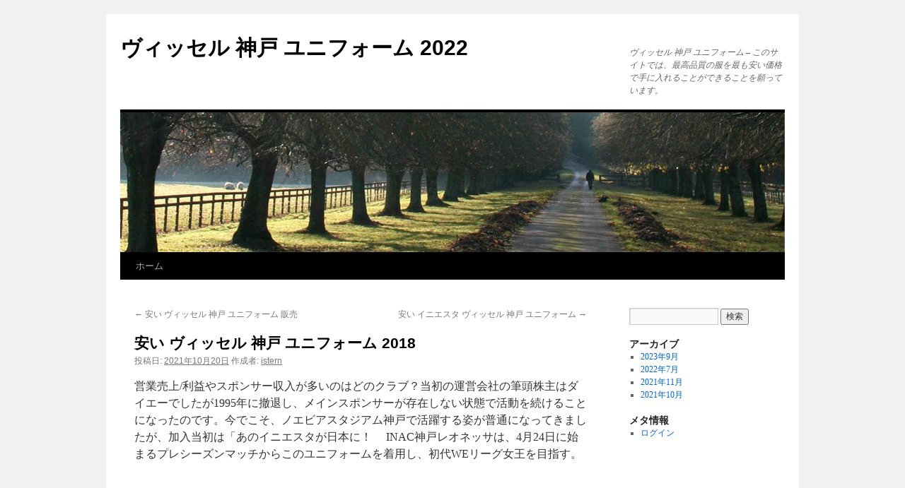

--- FILE ---
content_type: text/html; charset=UTF-8
request_url: https://shimbashi-clinic.com/%E5%AE%89%E3%81%84-%E3%83%B4%E3%82%A3%E3%83%83%E3%82%BB%E3%83%AB-%E7%A5%9E%E6%88%B8-%E3%83%A6%E3%83%8B%E3%83%95%E3%82%A9%E3%83%BC%E3%83%A0-2018/
body_size: 8923
content:
<!DOCTYPE html>
<html lang="ja">
<head>
<meta charset="UTF-8" />
<title>
安い ヴィッセル 神戸 ユニフォーム 2018 | ヴィッセル 神戸 ユニフォーム 2022	</title>
<link rel="profile" href="https://gmpg.org/xfn/11" />
<link rel="stylesheet" type="text/css" media="all" href="https://shimbashi-clinic.com/wp-content/themes/twentyten/style.css?ver=20240402" />
<link rel="pingback" href="https://shimbashi-clinic.com/xmlrpc.php">
	<style>img:is([sizes="auto" i], [sizes^="auto," i]) { contain-intrinsic-size: 3000px 1500px }</style>
	<meta name="description" content="営業売上/利益やスポンサー収入が多いのはどのクラブ？当初の運営会社の筆頭株主はダイエーでしたが199&hellip;">
<meta name="robots" content="index, follow">
<meta name="googlebot" content="index, follow, max-snippet:-1, max-image-preview:large, max-video-preview:-1">
<meta name="bingbot" content="index, follow, max-snippet:-1, max-image-preview:large, max-video-preview:-1">
<link rel="canonical" href="https://shimbashi-clinic.com/安い-ヴィッセル-神戸-ユニフォーム-2018/">
<meta property="og:url" content="https://shimbashi-clinic.com/安い-ヴィッセル-神戸-ユニフォーム-2018/">
<meta property="og:site_name" content="ヴィッセル 神戸 ユニフォーム 2022">
<meta property="og:locale" content="ja">
<meta property="og:type" content="article">
<meta property="article:author" content="">
<meta property="article:publisher" content="">
<meta property="article:section" content="Uncategorized">
<meta property="article:tag" content="ヴィッセル 神戸 2018 ユニフォーム">
<meta property="article:tag" content="ヴィッセル 神戸 サポーター ユニフォーム">
<meta property="article:tag" content="ポドルスキ 神戸 ユニフォーム">
<meta property="og:title" content="安い ヴィッセル 神戸 ユニフォーム 2018 - ヴィッセル 神戸 ユニフォーム 2022">
<meta property="og:description" content="営業売上/利益やスポンサー収入が多いのはどのクラブ？当初の運営会社の筆頭株主はダイエーでしたが199&hellip;">
<meta property="fb:pages" content="">
<meta property="fb:admins" content="">
<meta property="fb:app_id" content="">
<meta name="twitter:card" content="summary">
<meta name="twitter:site" content="">
<meta name="twitter:creator" content="">
<meta name="twitter:title" content="安い ヴィッセル 神戸 ユニフォーム 2018 - ヴィッセル 神戸 ユニフォーム 2022">
<meta name="twitter:description" content="営業売上/利益やスポンサー収入が多いのはどのクラブ？当初の運営会社の筆頭株主はダイエーでしたが199&hellip;">
<link rel="alternate" type="application/rss+xml" title="ヴィッセル 神戸 ユニフォーム 2022 &raquo; フィード" href="https://shimbashi-clinic.com/feed/" />
<script type="text/javascript">
/* <![CDATA[ */
window._wpemojiSettings = {"baseUrl":"https:\/\/s.w.org\/images\/core\/emoji\/15.0.3\/72x72\/","ext":".png","svgUrl":"https:\/\/s.w.org\/images\/core\/emoji\/15.0.3\/svg\/","svgExt":".svg","source":{"concatemoji":"https:\/\/shimbashi-clinic.com\/wp-includes\/js\/wp-emoji-release.min.js?ver=6.7.1"}};
/*! This file is auto-generated */
!function(i,n){var o,s,e;function c(e){try{var t={supportTests:e,timestamp:(new Date).valueOf()};sessionStorage.setItem(o,JSON.stringify(t))}catch(e){}}function p(e,t,n){e.clearRect(0,0,e.canvas.width,e.canvas.height),e.fillText(t,0,0);var t=new Uint32Array(e.getImageData(0,0,e.canvas.width,e.canvas.height).data),r=(e.clearRect(0,0,e.canvas.width,e.canvas.height),e.fillText(n,0,0),new Uint32Array(e.getImageData(0,0,e.canvas.width,e.canvas.height).data));return t.every(function(e,t){return e===r[t]})}function u(e,t,n){switch(t){case"flag":return n(e,"\ud83c\udff3\ufe0f\u200d\u26a7\ufe0f","\ud83c\udff3\ufe0f\u200b\u26a7\ufe0f")?!1:!n(e,"\ud83c\uddfa\ud83c\uddf3","\ud83c\uddfa\u200b\ud83c\uddf3")&&!n(e,"\ud83c\udff4\udb40\udc67\udb40\udc62\udb40\udc65\udb40\udc6e\udb40\udc67\udb40\udc7f","\ud83c\udff4\u200b\udb40\udc67\u200b\udb40\udc62\u200b\udb40\udc65\u200b\udb40\udc6e\u200b\udb40\udc67\u200b\udb40\udc7f");case"emoji":return!n(e,"\ud83d\udc26\u200d\u2b1b","\ud83d\udc26\u200b\u2b1b")}return!1}function f(e,t,n){var r="undefined"!=typeof WorkerGlobalScope&&self instanceof WorkerGlobalScope?new OffscreenCanvas(300,150):i.createElement("canvas"),a=r.getContext("2d",{willReadFrequently:!0}),o=(a.textBaseline="top",a.font="600 32px Arial",{});return e.forEach(function(e){o[e]=t(a,e,n)}),o}function t(e){var t=i.createElement("script");t.src=e,t.defer=!0,i.head.appendChild(t)}"undefined"!=typeof Promise&&(o="wpEmojiSettingsSupports",s=["flag","emoji"],n.supports={everything:!0,everythingExceptFlag:!0},e=new Promise(function(e){i.addEventListener("DOMContentLoaded",e,{once:!0})}),new Promise(function(t){var n=function(){try{var e=JSON.parse(sessionStorage.getItem(o));if("object"==typeof e&&"number"==typeof e.timestamp&&(new Date).valueOf()<e.timestamp+604800&&"object"==typeof e.supportTests)return e.supportTests}catch(e){}return null}();if(!n){if("undefined"!=typeof Worker&&"undefined"!=typeof OffscreenCanvas&&"undefined"!=typeof URL&&URL.createObjectURL&&"undefined"!=typeof Blob)try{var e="postMessage("+f.toString()+"("+[JSON.stringify(s),u.toString(),p.toString()].join(",")+"));",r=new Blob([e],{type:"text/javascript"}),a=new Worker(URL.createObjectURL(r),{name:"wpTestEmojiSupports"});return void(a.onmessage=function(e){c(n=e.data),a.terminate(),t(n)})}catch(e){}c(n=f(s,u,p))}t(n)}).then(function(e){for(var t in e)n.supports[t]=e[t],n.supports.everything=n.supports.everything&&n.supports[t],"flag"!==t&&(n.supports.everythingExceptFlag=n.supports.everythingExceptFlag&&n.supports[t]);n.supports.everythingExceptFlag=n.supports.everythingExceptFlag&&!n.supports.flag,n.DOMReady=!1,n.readyCallback=function(){n.DOMReady=!0}}).then(function(){return e}).then(function(){var e;n.supports.everything||(n.readyCallback(),(e=n.source||{}).concatemoji?t(e.concatemoji):e.wpemoji&&e.twemoji&&(t(e.twemoji),t(e.wpemoji)))}))}((window,document),window._wpemojiSettings);
/* ]]> */
</script>
<style id='wp-emoji-styles-inline-css' type='text/css'>

	img.wp-smiley, img.emoji {
		display: inline !important;
		border: none !important;
		box-shadow: none !important;
		height: 1em !important;
		width: 1em !important;
		margin: 0 0.07em !important;
		vertical-align: -0.1em !important;
		background: none !important;
		padding: 0 !important;
	}
</style>
<link rel='stylesheet' id='wp-block-library-css' href='https://shimbashi-clinic.com/wp-includes/css/dist/block-library/style.min.css?ver=6.7.1' type='text/css' media='all' />
<style id='wp-block-library-theme-inline-css' type='text/css'>
.wp-block-audio :where(figcaption){color:#555;font-size:13px;text-align:center}.is-dark-theme .wp-block-audio :where(figcaption){color:#ffffffa6}.wp-block-audio{margin:0 0 1em}.wp-block-code{border:1px solid #ccc;border-radius:4px;font-family:Menlo,Consolas,monaco,monospace;padding:.8em 1em}.wp-block-embed :where(figcaption){color:#555;font-size:13px;text-align:center}.is-dark-theme .wp-block-embed :where(figcaption){color:#ffffffa6}.wp-block-embed{margin:0 0 1em}.blocks-gallery-caption{color:#555;font-size:13px;text-align:center}.is-dark-theme .blocks-gallery-caption{color:#ffffffa6}:root :where(.wp-block-image figcaption){color:#555;font-size:13px;text-align:center}.is-dark-theme :root :where(.wp-block-image figcaption){color:#ffffffa6}.wp-block-image{margin:0 0 1em}.wp-block-pullquote{border-bottom:4px solid;border-top:4px solid;color:currentColor;margin-bottom:1.75em}.wp-block-pullquote cite,.wp-block-pullquote footer,.wp-block-pullquote__citation{color:currentColor;font-size:.8125em;font-style:normal;text-transform:uppercase}.wp-block-quote{border-left:.25em solid;margin:0 0 1.75em;padding-left:1em}.wp-block-quote cite,.wp-block-quote footer{color:currentColor;font-size:.8125em;font-style:normal;position:relative}.wp-block-quote:where(.has-text-align-right){border-left:none;border-right:.25em solid;padding-left:0;padding-right:1em}.wp-block-quote:where(.has-text-align-center){border:none;padding-left:0}.wp-block-quote.is-large,.wp-block-quote.is-style-large,.wp-block-quote:where(.is-style-plain){border:none}.wp-block-search .wp-block-search__label{font-weight:700}.wp-block-search__button{border:1px solid #ccc;padding:.375em .625em}:where(.wp-block-group.has-background){padding:1.25em 2.375em}.wp-block-separator.has-css-opacity{opacity:.4}.wp-block-separator{border:none;border-bottom:2px solid;margin-left:auto;margin-right:auto}.wp-block-separator.has-alpha-channel-opacity{opacity:1}.wp-block-separator:not(.is-style-wide):not(.is-style-dots){width:100px}.wp-block-separator.has-background:not(.is-style-dots){border-bottom:none;height:1px}.wp-block-separator.has-background:not(.is-style-wide):not(.is-style-dots){height:2px}.wp-block-table{margin:0 0 1em}.wp-block-table td,.wp-block-table th{word-break:normal}.wp-block-table :where(figcaption){color:#555;font-size:13px;text-align:center}.is-dark-theme .wp-block-table :where(figcaption){color:#ffffffa6}.wp-block-video :where(figcaption){color:#555;font-size:13px;text-align:center}.is-dark-theme .wp-block-video :where(figcaption){color:#ffffffa6}.wp-block-video{margin:0 0 1em}:root :where(.wp-block-template-part.has-background){margin-bottom:0;margin-top:0;padding:1.25em 2.375em}
</style>
<style id='classic-theme-styles-inline-css' type='text/css'>
/*! This file is auto-generated */
.wp-block-button__link{color:#fff;background-color:#32373c;border-radius:9999px;box-shadow:none;text-decoration:none;padding:calc(.667em + 2px) calc(1.333em + 2px);font-size:1.125em}.wp-block-file__button{background:#32373c;color:#fff;text-decoration:none}
</style>
<style id='global-styles-inline-css' type='text/css'>
:root{--wp--preset--aspect-ratio--square: 1;--wp--preset--aspect-ratio--4-3: 4/3;--wp--preset--aspect-ratio--3-4: 3/4;--wp--preset--aspect-ratio--3-2: 3/2;--wp--preset--aspect-ratio--2-3: 2/3;--wp--preset--aspect-ratio--16-9: 16/9;--wp--preset--aspect-ratio--9-16: 9/16;--wp--preset--color--black: #000;--wp--preset--color--cyan-bluish-gray: #abb8c3;--wp--preset--color--white: #fff;--wp--preset--color--pale-pink: #f78da7;--wp--preset--color--vivid-red: #cf2e2e;--wp--preset--color--luminous-vivid-orange: #ff6900;--wp--preset--color--luminous-vivid-amber: #fcb900;--wp--preset--color--light-green-cyan: #7bdcb5;--wp--preset--color--vivid-green-cyan: #00d084;--wp--preset--color--pale-cyan-blue: #8ed1fc;--wp--preset--color--vivid-cyan-blue: #0693e3;--wp--preset--color--vivid-purple: #9b51e0;--wp--preset--color--blue: #0066cc;--wp--preset--color--medium-gray: #666;--wp--preset--color--light-gray: #f1f1f1;--wp--preset--gradient--vivid-cyan-blue-to-vivid-purple: linear-gradient(135deg,rgba(6,147,227,1) 0%,rgb(155,81,224) 100%);--wp--preset--gradient--light-green-cyan-to-vivid-green-cyan: linear-gradient(135deg,rgb(122,220,180) 0%,rgb(0,208,130) 100%);--wp--preset--gradient--luminous-vivid-amber-to-luminous-vivid-orange: linear-gradient(135deg,rgba(252,185,0,1) 0%,rgba(255,105,0,1) 100%);--wp--preset--gradient--luminous-vivid-orange-to-vivid-red: linear-gradient(135deg,rgba(255,105,0,1) 0%,rgb(207,46,46) 100%);--wp--preset--gradient--very-light-gray-to-cyan-bluish-gray: linear-gradient(135deg,rgb(238,238,238) 0%,rgb(169,184,195) 100%);--wp--preset--gradient--cool-to-warm-spectrum: linear-gradient(135deg,rgb(74,234,220) 0%,rgb(151,120,209) 20%,rgb(207,42,186) 40%,rgb(238,44,130) 60%,rgb(251,105,98) 80%,rgb(254,248,76) 100%);--wp--preset--gradient--blush-light-purple: linear-gradient(135deg,rgb(255,206,236) 0%,rgb(152,150,240) 100%);--wp--preset--gradient--blush-bordeaux: linear-gradient(135deg,rgb(254,205,165) 0%,rgb(254,45,45) 50%,rgb(107,0,62) 100%);--wp--preset--gradient--luminous-dusk: linear-gradient(135deg,rgb(255,203,112) 0%,rgb(199,81,192) 50%,rgb(65,88,208) 100%);--wp--preset--gradient--pale-ocean: linear-gradient(135deg,rgb(255,245,203) 0%,rgb(182,227,212) 50%,rgb(51,167,181) 100%);--wp--preset--gradient--electric-grass: linear-gradient(135deg,rgb(202,248,128) 0%,rgb(113,206,126) 100%);--wp--preset--gradient--midnight: linear-gradient(135deg,rgb(2,3,129) 0%,rgb(40,116,252) 100%);--wp--preset--font-size--small: 13px;--wp--preset--font-size--medium: 20px;--wp--preset--font-size--large: 36px;--wp--preset--font-size--x-large: 42px;--wp--preset--spacing--20: 0.44rem;--wp--preset--spacing--30: 0.67rem;--wp--preset--spacing--40: 1rem;--wp--preset--spacing--50: 1.5rem;--wp--preset--spacing--60: 2.25rem;--wp--preset--spacing--70: 3.38rem;--wp--preset--spacing--80: 5.06rem;--wp--preset--shadow--natural: 6px 6px 9px rgba(0, 0, 0, 0.2);--wp--preset--shadow--deep: 12px 12px 50px rgba(0, 0, 0, 0.4);--wp--preset--shadow--sharp: 6px 6px 0px rgba(0, 0, 0, 0.2);--wp--preset--shadow--outlined: 6px 6px 0px -3px rgba(255, 255, 255, 1), 6px 6px rgba(0, 0, 0, 1);--wp--preset--shadow--crisp: 6px 6px 0px rgba(0, 0, 0, 1);}:where(.is-layout-flex){gap: 0.5em;}:where(.is-layout-grid){gap: 0.5em;}body .is-layout-flex{display: flex;}.is-layout-flex{flex-wrap: wrap;align-items: center;}.is-layout-flex > :is(*, div){margin: 0;}body .is-layout-grid{display: grid;}.is-layout-grid > :is(*, div){margin: 0;}:where(.wp-block-columns.is-layout-flex){gap: 2em;}:where(.wp-block-columns.is-layout-grid){gap: 2em;}:where(.wp-block-post-template.is-layout-flex){gap: 1.25em;}:where(.wp-block-post-template.is-layout-grid){gap: 1.25em;}.has-black-color{color: var(--wp--preset--color--black) !important;}.has-cyan-bluish-gray-color{color: var(--wp--preset--color--cyan-bluish-gray) !important;}.has-white-color{color: var(--wp--preset--color--white) !important;}.has-pale-pink-color{color: var(--wp--preset--color--pale-pink) !important;}.has-vivid-red-color{color: var(--wp--preset--color--vivid-red) !important;}.has-luminous-vivid-orange-color{color: var(--wp--preset--color--luminous-vivid-orange) !important;}.has-luminous-vivid-amber-color{color: var(--wp--preset--color--luminous-vivid-amber) !important;}.has-light-green-cyan-color{color: var(--wp--preset--color--light-green-cyan) !important;}.has-vivid-green-cyan-color{color: var(--wp--preset--color--vivid-green-cyan) !important;}.has-pale-cyan-blue-color{color: var(--wp--preset--color--pale-cyan-blue) !important;}.has-vivid-cyan-blue-color{color: var(--wp--preset--color--vivid-cyan-blue) !important;}.has-vivid-purple-color{color: var(--wp--preset--color--vivid-purple) !important;}.has-black-background-color{background-color: var(--wp--preset--color--black) !important;}.has-cyan-bluish-gray-background-color{background-color: var(--wp--preset--color--cyan-bluish-gray) !important;}.has-white-background-color{background-color: var(--wp--preset--color--white) !important;}.has-pale-pink-background-color{background-color: var(--wp--preset--color--pale-pink) !important;}.has-vivid-red-background-color{background-color: var(--wp--preset--color--vivid-red) !important;}.has-luminous-vivid-orange-background-color{background-color: var(--wp--preset--color--luminous-vivid-orange) !important;}.has-luminous-vivid-amber-background-color{background-color: var(--wp--preset--color--luminous-vivid-amber) !important;}.has-light-green-cyan-background-color{background-color: var(--wp--preset--color--light-green-cyan) !important;}.has-vivid-green-cyan-background-color{background-color: var(--wp--preset--color--vivid-green-cyan) !important;}.has-pale-cyan-blue-background-color{background-color: var(--wp--preset--color--pale-cyan-blue) !important;}.has-vivid-cyan-blue-background-color{background-color: var(--wp--preset--color--vivid-cyan-blue) !important;}.has-vivid-purple-background-color{background-color: var(--wp--preset--color--vivid-purple) !important;}.has-black-border-color{border-color: var(--wp--preset--color--black) !important;}.has-cyan-bluish-gray-border-color{border-color: var(--wp--preset--color--cyan-bluish-gray) !important;}.has-white-border-color{border-color: var(--wp--preset--color--white) !important;}.has-pale-pink-border-color{border-color: var(--wp--preset--color--pale-pink) !important;}.has-vivid-red-border-color{border-color: var(--wp--preset--color--vivid-red) !important;}.has-luminous-vivid-orange-border-color{border-color: var(--wp--preset--color--luminous-vivid-orange) !important;}.has-luminous-vivid-amber-border-color{border-color: var(--wp--preset--color--luminous-vivid-amber) !important;}.has-light-green-cyan-border-color{border-color: var(--wp--preset--color--light-green-cyan) !important;}.has-vivid-green-cyan-border-color{border-color: var(--wp--preset--color--vivid-green-cyan) !important;}.has-pale-cyan-blue-border-color{border-color: var(--wp--preset--color--pale-cyan-blue) !important;}.has-vivid-cyan-blue-border-color{border-color: var(--wp--preset--color--vivid-cyan-blue) !important;}.has-vivid-purple-border-color{border-color: var(--wp--preset--color--vivid-purple) !important;}.has-vivid-cyan-blue-to-vivid-purple-gradient-background{background: var(--wp--preset--gradient--vivid-cyan-blue-to-vivid-purple) !important;}.has-light-green-cyan-to-vivid-green-cyan-gradient-background{background: var(--wp--preset--gradient--light-green-cyan-to-vivid-green-cyan) !important;}.has-luminous-vivid-amber-to-luminous-vivid-orange-gradient-background{background: var(--wp--preset--gradient--luminous-vivid-amber-to-luminous-vivid-orange) !important;}.has-luminous-vivid-orange-to-vivid-red-gradient-background{background: var(--wp--preset--gradient--luminous-vivid-orange-to-vivid-red) !important;}.has-very-light-gray-to-cyan-bluish-gray-gradient-background{background: var(--wp--preset--gradient--very-light-gray-to-cyan-bluish-gray) !important;}.has-cool-to-warm-spectrum-gradient-background{background: var(--wp--preset--gradient--cool-to-warm-spectrum) !important;}.has-blush-light-purple-gradient-background{background: var(--wp--preset--gradient--blush-light-purple) !important;}.has-blush-bordeaux-gradient-background{background: var(--wp--preset--gradient--blush-bordeaux) !important;}.has-luminous-dusk-gradient-background{background: var(--wp--preset--gradient--luminous-dusk) !important;}.has-pale-ocean-gradient-background{background: var(--wp--preset--gradient--pale-ocean) !important;}.has-electric-grass-gradient-background{background: var(--wp--preset--gradient--electric-grass) !important;}.has-midnight-gradient-background{background: var(--wp--preset--gradient--midnight) !important;}.has-small-font-size{font-size: var(--wp--preset--font-size--small) !important;}.has-medium-font-size{font-size: var(--wp--preset--font-size--medium) !important;}.has-large-font-size{font-size: var(--wp--preset--font-size--large) !important;}.has-x-large-font-size{font-size: var(--wp--preset--font-size--x-large) !important;}
:where(.wp-block-post-template.is-layout-flex){gap: 1.25em;}:where(.wp-block-post-template.is-layout-grid){gap: 1.25em;}
:where(.wp-block-columns.is-layout-flex){gap: 2em;}:where(.wp-block-columns.is-layout-grid){gap: 2em;}
:root :where(.wp-block-pullquote){font-size: 1.5em;line-height: 1.6;}
</style>
<link rel='stylesheet' id='twentyten-block-style-css' href='https://shimbashi-clinic.com/wp-content/themes/twentyten/blocks.css?ver=20230627' type='text/css' media='all' />
<link rel="https://api.w.org/" href="https://shimbashi-clinic.com/wp-json/" /><link rel="alternate" title="JSON" type="application/json" href="https://shimbashi-clinic.com/wp-json/wp/v2/posts/89" /><link rel="EditURI" type="application/rsd+xml" title="RSD" href="https://shimbashi-clinic.com/xmlrpc.php?rsd" />
<meta name="generator" content="WordPress 6.7.1" />
<link rel='shortlink' href='https://shimbashi-clinic.com/?p=89' />
<link rel="alternate" title="oEmbed (JSON)" type="application/json+oembed" href="https://shimbashi-clinic.com/wp-json/oembed/1.0/embed?url=https%3A%2F%2Fshimbashi-clinic.com%2F%25e5%25ae%2589%25e3%2581%2584-%25e3%2583%25b4%25e3%2582%25a3%25e3%2583%2583%25e3%2582%25bb%25e3%2583%25ab-%25e7%25a5%259e%25e6%2588%25b8-%25e3%2583%25a6%25e3%2583%258b%25e3%2583%2595%25e3%2582%25a9%25e3%2583%25bc%25e3%2583%25a0-2018%2F" />
<link rel="alternate" title="oEmbed (XML)" type="text/xml+oembed" href="https://shimbashi-clinic.com/wp-json/oembed/1.0/embed?url=https%3A%2F%2Fshimbashi-clinic.com%2F%25e5%25ae%2589%25e3%2581%2584-%25e3%2583%25b4%25e3%2582%25a3%25e3%2583%2583%25e3%2582%25bb%25e3%2583%25ab-%25e7%25a5%259e%25e6%2588%25b8-%25e3%2583%25a6%25e3%2583%258b%25e3%2583%2595%25e3%2582%25a9%25e3%2583%25bc%25e3%2583%25a0-2018%2F&#038;format=xml" />
<link rel="icon" href="https://shimbashi-clinic.com/wp-content/uploads/2021/10/5-150x150.png" sizes="32x32" />
<link rel="icon" href="https://shimbashi-clinic.com/wp-content/uploads/2021/10/5-300x300.png" sizes="192x192" />
<link rel="apple-touch-icon" href="https://shimbashi-clinic.com/wp-content/uploads/2021/10/5-300x300.png" />
<meta name="msapplication-TileImage" content="https://shimbashi-clinic.com/wp-content/uploads/2021/10/5-300x300.png" />
</head>

<body class="post-template-default single single-post postid-89 single-format-standard">
<div id="wrapper" class="hfeed">
	<div id="header">
		<div id="masthead">
			<div id="branding" role="banner">
								<div id="site-title">
					<span>
						<a href="https://shimbashi-clinic.com/" rel="home">ヴィッセル 神戸 ユニフォーム 2022</a>
					</span>
				</div>
				<div id="site-description">ヴィッセル 神戸 ユニフォーム &#8211; このサイトでは、最高品質の服を最も安い価格で手に入れることができることを願っています。</div>

				<img src="https://shimbashi-clinic.com/wp-content/themes/twentyten/images/headers/path.jpg" width="940" height="198" alt="ヴィッセル 神戸 ユニフォーム 2022" decoding="async" fetchpriority="high" />			</div><!-- #branding -->

			<div id="access" role="navigation">
								<div class="skip-link screen-reader-text"><a href="#content">コンテンツへスキップ</a></div>
				<div class="menu"><ul>
<li ><a href="https://shimbashi-clinic.com/">ホーム</a></li></ul></div>
			</div><!-- #access -->
		</div><!-- #masthead -->
	</div><!-- #header -->

	<div id="main">

		<div id="container">
			<div id="content" role="main">

			

				<div id="nav-above" class="navigation">
					<div class="nav-previous"><a href="https://shimbashi-clinic.com/%e5%ae%89%e3%81%84-%e3%83%b4%e3%82%a3%e3%83%83%e3%82%bb%e3%83%ab-%e7%a5%9e%e6%88%b8-%e3%83%a6%e3%83%8b%e3%83%95%e3%82%a9%e3%83%bc%e3%83%a0-%e8%b2%a9%e5%a3%b2/" rel="prev"><span class="meta-nav">&larr;</span> 安い ヴィッセル 神戸 ユニフォーム 販売</a></div>
					<div class="nav-next"><a href="https://shimbashi-clinic.com/%e5%ae%89%e3%81%84-%e3%82%a4%e3%83%8b%e3%82%a8%e3%82%b9%e3%82%bf-%e3%83%b4%e3%82%a3%e3%83%83%e3%82%bb%e3%83%ab-%e7%a5%9e%e6%88%b8-%e3%83%a6%e3%83%8b%e3%83%95%e3%82%a9%e3%83%bc%e3%83%a0/" rel="next">安い イニエスタ ヴィッセル 神戸 ユニフォーム <span class="meta-nav">&rarr;</span></a></div>
				</div><!-- #nav-above -->

				<div id="post-89" class="post-89 post type-post status-publish format-standard hentry category-uncategorized tag---2018- tag-47 tag-40">
					<h1 class="entry-title">安い ヴィッセル 神戸 ユニフォーム 2018</h1>

					<div class="entry-meta">
						<span class="meta-prep meta-prep-author">投稿日:</span> <a href="https://shimbashi-clinic.com/%e5%ae%89%e3%81%84-%e3%83%b4%e3%82%a3%e3%83%83%e3%82%bb%e3%83%ab-%e7%a5%9e%e6%88%b8-%e3%83%a6%e3%83%8b%e3%83%95%e3%82%a9%e3%83%bc%e3%83%a0-2018/" title="7:03 pm" rel="bookmark"><span class="entry-date">2021年10月20日</span></a> <span class="meta-sep">作成者:</span> <span class="author vcard"><a class="url fn n" href="https://shimbashi-clinic.com/author/Quetzalxochitl/" title="istern の投稿をすべて表示">istern</a></span>					</div><!-- .entry-meta -->

					<div class="entry-content">
						<p>営業売上/利益やスポンサー収入が多いのはどのクラブ？当初の運営会社の筆頭株主はダイエーでしたが1995年に撤退し、メインスポンサーが存在しない状態で活動を続けることになったのです。今でこそ、ノエビアスタジアム神戸で活躍する姿が普通になってきましたが、加入当初は「あのイニエスタが日本に！ 　INAC神戸レオネッサは、4月24日に始まるプレシーズンマッチからこのユニフォームを着用し、初代WEリーグ女王を目指す。</p>
<div style="clear:both; text-align:center"><iframe width="640" height="360" src="https://www.metacafe.com/embed/11871608" frameborder="0" allowfullscreen title="狼哥吼古诗 (c) by N/A"></iframe></div>
<p>各チーム、それぞれの思いを込めてデザインした公式ユニフォームをmリーガー30名 … 123/4 Main Road, District, Province, <a href="https://sakkaknight.com/ja_JP/taxons/visserugoudo">ヴィッセル 神戸 ユニフォーム</a> <a href="https://sakkaknight.com/ja_JP/taxons/visserugoudo">イニエスタ ユニフォーム 神戸 販売</a> Thailand 12340. Apple StoreでMacbookを購入し、家に帰って箱を開ける。彼がJリーグに来たことは、日本サッカーだけでなく他のところにも影響があると思う」と、アンドレ・バイアは1歳下の元スペイン代表の神戸加入が持つ意味についても語っていた。 2017年のクラブ決算では、J1リーグに所属したクラブのスポンサーからの収入の比率の平均は44%なので、ヴィッセル神戸は他のクラブと比べてスポンサーからの収入が多いと言えるでしょう。</p>
<p> 　ヴィッセル神戸に所属している元スペイン代表MFアンドレス・イニエスタが、22日にJリーグデビューを飾った。 ヴィッセル神戸に所属する元スペイン代表MFアンドレス・イニエスタが、セルティックへの移籍が決定した日本代表FW古橋亨梧の成功を祈った。 　楽天ヴィッセル神戸株式会社（本社：神戸市中央区、代表取締役社長：立花陽三）は、2021シーズンのユニフォームデザイン及びユニフォームスポンサーが決定しましたので、お知らせします。</p>
<p>約11分間にわたって様々な質問に答えた後、会場をあとにする元スペイン代表MFの左手には湘南の「4番」のユニフォームがあった。 」「似合ってる」という声が上がった一方、海外のファンからは「最高の男」「クール」「サムライ」「これ、どこで買えるの？ セレッソグッズ売店(場外グッズ売店・シャッター売店)ではクレジットカードのお支払いが可能となっております。倉庫が「」の場合は即日出荷が可能です。</p>
<p>記載のないクラブ・チームでも買取可能なものが多数ありますので、お問い合わせください。 」と尋ねると「そうそう、彼に頼んだら交換してくれたんだ」と笑顔を見せた。脇に抱えたバッグにはもちろんイニエスタのユニフォームが入っており、周りにいたチームメイトに冷やかされて笑顔を見せるなどご機嫌な様子だった。試合は湘南が3-0で制したが、会場に集まった2万6146人の観客からはボールに触れるたびに大歓声があがり、普段のおよそ5倍となる60社148人のメディアもスーパースターの一挙手一投足を見届けるために集結した。</p>
<p>﻿%link%詳細については、当社のウェブサイトをご覧ください。</p>
											</div><!-- .entry-content -->

		
						<div class="entry-utility">
							カテゴリー: <a href="https://shimbashi-clinic.com/category/uncategorized/" rel="category tag">Uncategorized</a> タグ: <a href="https://shimbashi-clinic.com/tag/%e3%83%b4%e3%82%a3%e3%83%83%e3%82%bb%e3%83%ab-%e7%a5%9e%e6%88%b8-2018-%e3%83%a6%e3%83%8b%e3%83%95%e3%82%a9%e3%83%bc%e3%83%a0/" rel="tag">ヴィッセル 神戸 2018 ユニフォーム</a>, <a href="https://shimbashi-clinic.com/tag/%e3%83%b4%e3%82%a3%e3%83%83%e3%82%bb%e3%83%ab-%e7%a5%9e%e6%88%b8-%e3%82%b5%e3%83%9d%e3%83%bc%e3%82%bf%e3%83%bc-%e3%83%a6%e3%83%8b%e3%83%95%e3%82%a9%e3%83%bc%e3%83%a0/" rel="tag">ヴィッセル 神戸 サポーター ユニフォーム</a>, <a href="https://shimbashi-clinic.com/tag/%e3%83%9d%e3%83%89%e3%83%ab%e3%82%b9%e3%82%ad-%e7%a5%9e%e6%88%b8-%e3%83%a6%e3%83%8b%e3%83%95%e3%82%a9%e3%83%bc%e3%83%a0/" rel="tag">ポドルスキ 神戸 ユニフォーム</a> <a href="https://shimbashi-clinic.com/%e5%ae%89%e3%81%84-%e3%83%b4%e3%82%a3%e3%83%83%e3%82%bb%e3%83%ab-%e7%a5%9e%e6%88%b8-%e3%83%a6%e3%83%8b%e3%83%95%e3%82%a9%e3%83%bc%e3%83%a0-2018/" title="安い ヴィッセル 神戸 ユニフォーム 2018 へのパーマリンク" rel="bookmark">パーマリンク</a>													</div><!-- .entry-utility -->
					</div><!-- #post-89 -->

					<div id="nav-below" class="navigation">
						<div class="nav-previous"><a href="https://shimbashi-clinic.com/%e5%ae%89%e3%81%84-%e3%83%b4%e3%82%a3%e3%83%83%e3%82%bb%e3%83%ab-%e7%a5%9e%e6%88%b8-%e3%83%a6%e3%83%8b%e3%83%95%e3%82%a9%e3%83%bc%e3%83%a0-%e8%b2%a9%e5%a3%b2/" rel="prev"><span class="meta-nav">&larr;</span> 安い ヴィッセル 神戸 ユニフォーム 販売</a></div>
						<div class="nav-next"><a href="https://shimbashi-clinic.com/%e5%ae%89%e3%81%84-%e3%82%a4%e3%83%8b%e3%82%a8%e3%82%b9%e3%82%bf-%e3%83%b4%e3%82%a3%e3%83%83%e3%82%bb%e3%83%ab-%e7%a5%9e%e6%88%b8-%e3%83%a6%e3%83%8b%e3%83%95%e3%82%a9%e3%83%bc%e3%83%a0/" rel="next">安い イニエスタ ヴィッセル 神戸 ユニフォーム <span class="meta-nav">&rarr;</span></a></div>
					</div><!-- #nav-below -->

					
	
			</div><!-- #content -->
		</div><!-- #container -->


		<div id="primary" class="widget-area" role="complementary">
			<ul class="xoxo">


			<li id="search" class="widget-container widget_search">
				<form role="search" method="get" id="searchform" class="searchform" action="https://shimbashi-clinic.com/">
				<div>
					<label class="screen-reader-text" for="s">検索:</label>
					<input type="text" value="" name="s" id="s" />
					<input type="submit" id="searchsubmit" value="検索" />
				</div>
			</form>			</li>

			<li id="archives" class="widget-container">
				<h3 class="widget-title">アーカイブ</h3>
				<ul>
						<li><a href='https://shimbashi-clinic.com/2023/09/'>2023年9月</a></li>
	<li><a href='https://shimbashi-clinic.com/2022/07/'>2022年7月</a></li>
	<li><a href='https://shimbashi-clinic.com/2021/11/'>2021年11月</a></li>
	<li><a href='https://shimbashi-clinic.com/2021/10/'>2021年10月</a></li>
				</ul>
			</li>

			<li id="meta" class="widget-container">
				<h3 class="widget-title">メタ情報</h3>
				<ul>
										<li><a href="https://shimbashi-clinic.com/yddenglu/">ログイン</a></li>
									</ul>
			</li>

					</ul>
		</div><!-- #primary .widget-area -->

	</div><!-- #main -->

	<div id="footer" role="contentinfo">
		<div id="colophon">



			<div id="site-info">
				<a href="https://shimbashi-clinic.com/" rel="home">
					ヴィッセル 神戸 ユニフォーム 2022				</a>
							</div><!-- #site-info -->

			<div id="site-generator">
								<a href="https://ja.wordpress.org/" class="imprint" title="セマンティックなパブリッシングツール">
					Proudly powered by WordPress.				</a>
			</div><!-- #site-generator -->

		</div><!-- #colophon -->
	</div><!-- #footer -->

</div><!-- #wrapper -->

<script defer src="https://static.cloudflareinsights.com/beacon.min.js/vcd15cbe7772f49c399c6a5babf22c1241717689176015" integrity="sha512-ZpsOmlRQV6y907TI0dKBHq9Md29nnaEIPlkf84rnaERnq6zvWvPUqr2ft8M1aS28oN72PdrCzSjY4U6VaAw1EQ==" data-cf-beacon='{"version":"2024.11.0","token":"16b129415cd448359b1542acb4ad453c","r":1,"server_timing":{"name":{"cfCacheStatus":true,"cfEdge":true,"cfExtPri":true,"cfL4":true,"cfOrigin":true,"cfSpeedBrain":true},"location_startswith":null}}' crossorigin="anonymous"></script>
</body>
</html>
